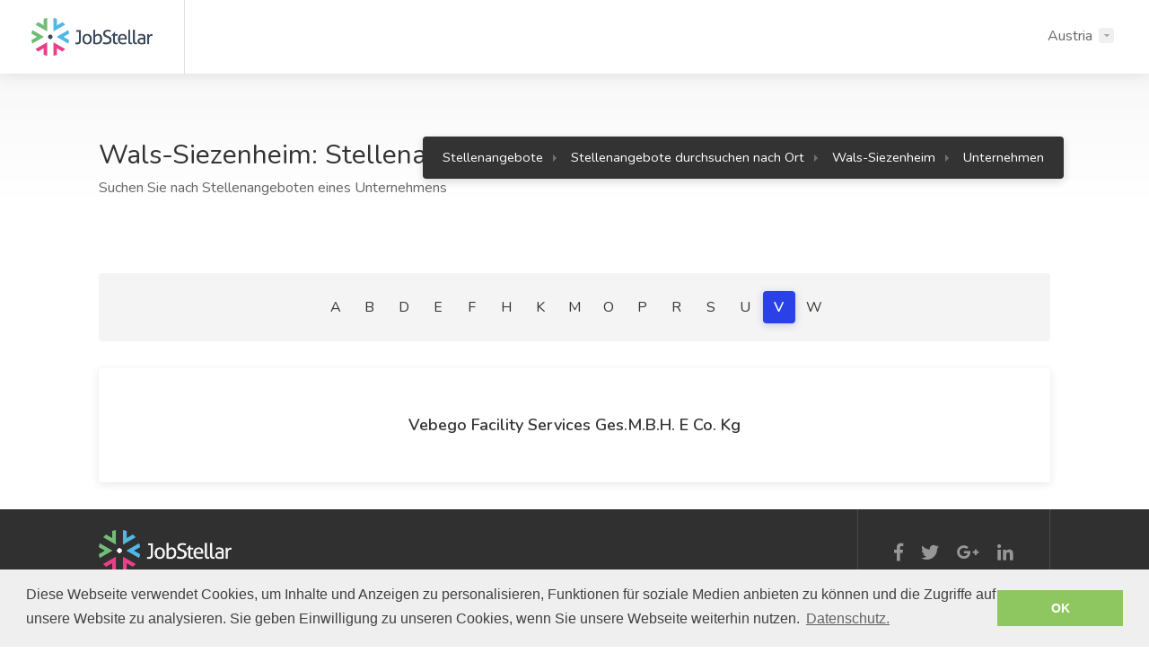

--- FILE ---
content_type: text/html; charset=UTF-8
request_url: https://jobstellar.com/at/locations/wals-siezenheim-11011/companies-14.html
body_size: 3408
content:
<!DOCTYPE html>
<!--[if IE 8 ]><html class="ie ie8" lang="de"> <![endif]-->
<!--[if (gte IE 9)|!(IE)]><!--><html lang="de-at"> <!--<![endif]-->
<head>

<!-- Basic Page Needs
================================================== -->
<meta charset="utf-8">

<!-- Mobile Specific Metas
================================================== -->
<meta name="viewport" content="width=device-width, initial-scale=1, maximum-scale=1">

<!-- Meta
================================================== -->
<title>Wals-Siezenheim - Neuer Job in Österreich sortiert nach Firmennamen | Seite 14</title>
<meta content="Wals-Siezenheim - Verwenden Sie diese Suche, wenn Sie die Firma kennen, in der Sie arbeiten möchten. Jobstellar.com" name="description">
<meta property="og:title" content="Wals-Siezenheim - Neuer Job in Österreich sortiert nach Firmennamen | Seite 14"/>
<meta property="og:description" content="Wals-Siezenheim - Verwenden Sie diese Suche, wenn Sie die Firma kennen, in der Sie arbeiten möchten. Jobstellar.com"/>
<meta property="og:url" content="https://jobstellar.com:443/at/locations/wals-siezenheim-11011/companies-14.html" />

<!-- Multi country
================================================== -->








<!-- Favicon -->
<link rel="icon" type="image/png" href="/favicon-32x32.png" sizes="32x32">
<link rel="icon" type="image/png" href="/favicon-96x96.png" sizes="96x96">
<link rel="icon" type="image/png" href="/favicon-16x16.png" sizes="16x16">
<link rel="mask-icon" href="/safari-pinned-tab.svg" color="#5bbad5">

<!--[if lt IE 9]>
	<script src="http://html5shim.googlecode.com/svn/trunk/html5.js"></script>
<![endif]-->

<link rel="stylesheet" type="text/css" href="//cdnjs.cloudflare.com/ajax/libs/cookieconsent2/3.0.3/cookieconsent.min.css" />
<script src="//cdnjs.cloudflare.com/ajax/libs/cookieconsent2/3.0.3/cookieconsent.min.js"></script>
	
	<script>
	window.addEventListener("load", function(){
	window.cookieconsent.initialise({
	  "palette": {
		"popup": {
		  "background": "#efefef",
		  "text": "#404040"
		},
		"button": {
		  "background": "#8ec760",
		  "text": "#ffffff"
		}
	  },

	  "content": {
		"message": "Diese Webseite verwendet Cookies, um Inhalte und Anzeigen zu personalisieren, Funktionen für soziale Medien anbieten zu können und die Zugriffe auf unsere Website zu analysieren. Sie geben Einwilligung zu unseren Cookies, wenn Sie unsere Webseite weiterhin nutzen.",
		"dismiss": "OK",
		"link": "Datenschutz.",
		"href": "https://jobstellar.com/de/privacy.html"
	  }
	})});
	</script>
	
 

</head>
<body>
<div id="wrapper">
<!-- Header Container
================================================== -->
<header id="header-container" class="fullwidth ">

	<!-- Header -->
	<div id="header">
		<div class="container">
			<!-- Left Side Content -->
			<div class="left-side">
				<!-- Logo -->
				<div id="logo">
					<a href="/at/"><img src="/images/jslogo.png" alt="JobStellar" /></a>
				</div>


			</div>
			<!-- Left Side Content / End -->


			<!-- Right Side Content -->
			<div class="right-side">

				<!-- Menu -->
								<nav id="navigation" class="menu">
					<ul id="responsive">
						<li><a id="" href="/at/">Austria</a>
							<ul class="dropdown-nav">
																<li><a href="/au/">Australia</a></li>
																<li><a href="/be/nl/">België (nl)</a></li>
																<li><a href="/be/fr/">Belgique (fr)</a></li>
																<li><a href="/ca/">Canada</a></li>
																<li><a href="/de/">Deutschland</a></li>
																<li><a href="/fr/">France</a></li>
																<li><a href="/nl/">Nederland</a></li>
																<li><a href="/ch/">Schweiz</a></li>
																<li><a href="/se/">Sweden</a></li>
																<li><a href="/uk/">United Kingdom</a></li>
																<li><a href="/us/">United States of America</a></li>
															</ul>
						</li>
					</ul>
				</nav>
				<!-- Mobile Navigation Button -->
				<span class="mmenu-trigger">
					<button class="hamburger hamburger--collapse" type="button">
						<span class="hamburger-box">
							<span class="hamburger-inner"></span>
						</span>
					</button>
				</span>
												<div class="clearfix"></div>
				<!-- Main Navigation / End -->
				
			</div>
			<!-- Right Side Content / End -->

		</div>
	</div>
	<!-- Header / End -->

</header>
<div class="clearfix"></div>
<!-- Header Container / End -->


<!-- Titlebar
================================================== -->
<div id="titlebar" class="gradient">
	<div class="container">
		<div class="row">
			<div class="col-md-12">

				<h2>Wals-Siezenheim: Stellenangebote durchsuchen nach Firmennamen</h2>

				<!-- Breadcrumbs -->
				<nav id="breadcrumbs" class="dark">
					<ul itemscope itemtype="http://schema.org/BreadcrumbList">
						<li itemprop="itemListElement" itemscope itemtype="http://schema.org/ListItem">
							<a href="/at/" itemprop="item">
								<meta itemprop="name">Stellenangebote</meta>
								<meta itemprop="position" content="0">
							</a>
						</li>
						<li itemprop="itemListElement" itemscope itemtype="http://schema.org/ListItem">
							<a href="/at/locations/" itemprop="item">
								<meta itemprop="name">Stellenangebote durchsuchen nach Ort</meta>
								<meta itemprop="position" content="1"></meta>
							</a>
						</li>
						<li itemprop="itemListElement" itemscope itemtype="http://schema.org/ListItem">
							<a href="/at/locations/wals-siezenheim-11011/" itemprop="item">
								<meta itemprop="name">Wals-Siezenheim</meta>
								<meta itemprop="position" content="2"></meta>
							</a>
						</li>
						<li itemprop="itemListElement" itemscope itemtype="http://schema.org/ListItem">
							<a href="/at/locations/wals-siezenheim-11011/companies-14.html" itemprop="item">
								<meta itemprop="name">Unternehmen</meta>
								<meta itemprop="position" content="3"></meta>
							</a>
						</li>
					</ul>
				</nav>
				<p>Suchen Sie nach Stellenangeboten eines Unternehmens</p>
			</div>
		</div>
	</div>
</div>


<!-- Page Content
================================================== -->
<div class="container">
	<div class="row">
		<div class="col-xl-12">
			<div class="letters-list">
							<a  href="/at/companies.html">A</a>
							<a  href="/at/companies-2.html">B</a>
							<a  href="/at/companies-3.html">D</a>
							<a  href="/at/companies-4.html">E</a>
							<a  href="/at/companies-5.html">F</a>
							<a  href="/at/companies-6.html">H</a>
							<a  href="/at/companies-7.html">K</a>
							<a  href="/at/companies-8.html">M</a>
							<a  href="/at/companies-9.html">O</a>
							<a  href="/at/companies-10.html">P</a>
							<a  href="/at/companies-11.html">R</a>
							<a  href="/at/companies-12.html">S</a>
							<a  href="/at/companies-13.html">U</a>
							<a class="current" href="/at/companies-14.html">V</a>
							<a  href="/at/companies-15.html">W</a>
						</div>
		</div>
		<div class="col-xl-12">
			<div class="companies-list">
								<a class="company" href="/at/jobs-wals-siezenheim-by-vebego-facility-services-ges.m.b.h.-e-co.-kg/">
					<div class="company-inner-alignment">
						<h4>vebego facility services ges.m.b.h. e co. kg</h4>
					</div>
				</a>
							</div>
		</div>
	</div>
</div>


<!-- Footer
================================================== -->
<div id="footer">

	<!-- Footer Top Section -->
	<div class="footer-top-section">
		<div class="container">
			<div class="row">
				<div class="col-xl-12">

					<!-- Footer Rows Container -->
					<div class="footer-rows-container">
						
						<!-- Left Side -->
						<div class="footer-rows-left">
							<div class="footer-row">
								<div class="footer-row-inner footer-logo">
									<img src="/images/jslogo2.png" alt="JobStellar">
								</div>
							</div>
						</div>
						
						<!-- Right Side -->
						<div class="footer-rows-right">

							<!-- Social Icons -->
							<div class="footer-row">
								<div class="footer-row-inner">
									<ul class="footer-social-links">
										<li>
											<a href="#" title="Facebook" data-tippy-placement="bottom" data-tippy-theme="light">
												<i class="icon-brand-facebook-f"></i>
											</a>
										</li>
										<li>
											<a href="#" title="Twitter" data-tippy-placement="bottom" data-tippy-theme="light">
												<i class="icon-brand-twitter"></i>
											</a>
										</li>
										<li>
											<a href="#" title="Google Plus" data-tippy-placement="bottom" data-tippy-theme="light">
												<i class="icon-brand-google-plus-g"></i>
											</a>
										</li>
										<li>
											<a href="#" title="LinkedIn" data-tippy-placement="bottom" data-tippy-theme="light">
												<i class="icon-brand-linkedin-in"></i>
											</a>
										</li>
									</ul>
									<div class="clearfix"></div>
								</div>
							</div>
							
							<!-- Language Switcher -->
							<div class="footer-row d-none">
								<div class="footer-row-inner">
									<select class="selectpicker language-switcher" data-selected-text-format="count" data-size="5">
																		<option>
										<a href="/au/">Australia</a>
									</option>
																		<option>
										<a href="/be/nl/">België (nl)</a>
									</option>
																		<option>
										<a href="/be/fr/">Belgique (fr)</a>
									</option>
																		<option>
										<a href="/ca/">Canada</a>
									</option>
																		<option>
										<a href="/de/">Deutschland</a>
									</option>
																		<option>
										<a href="/fr/">France</a>
									</option>
																		<option>
										<a href="/nl/">Nederland</a>
									</option>
																		<option>
										<a href="/ch/">Schweiz</a>
									</option>
																		<option>
										<a href="/se/">Sweden</a>
									</option>
																		<option>
										<a href="/uk/">United Kingdom</a>
									</option>
																		<option>
										<a href="/us/">United States of America</a>
									</option>
																		</select>
								</div>
							</div>
						</div>

					</div>
					<!-- Footer Rows Container / End -->
				</div>
			</div>
		</div>
	</div>
	<!-- Footer Top Section / End -->

	<!-- Footer Middle Section -->
	<div class="footer-middle-section">
		<div class="container">
			<div class="row">


				<!-- Links -->
				<div class="col-xl-2 col-lg-2 col-md-3">
					<div class="footer-links">
						<h3>Company</h3>
						<ul>
							<li><a href="/contact.html">Contact</a></li>
														<li><a href="/at/about.html">Über uns</a></li>
													</ul>
					</div>
				</div>


				<!-- Links -->
				<div class="col-xl-2 col-lg-2 col-md-3">
					<div class="footer-links">
						<h3>Helpful Links</h3>
						<ul>
														<li><a href="/at/tos.html">Geschäftsbedingungen</a></li>
							<li><a href="/at/privacy.html">Datenschutz</a></li>
																				</ul>
					</div>
				</div>
			</div>
		</div>
	</div>
	<!-- Footer Middle Section / End -->

	<!-- Footer Copyrights -->
	<div class="footer-bottom-section">
		<div class="container">
			<div class="row">
				<div class="col-xl-12">
					© 2026 <strong>JobStellar</strong>. All Rights Reserved.
				</div>
			</div>
		</div>
	</div>
	<!-- Footer Copyrights / End -->

</div>
<!-- Footer / End -->

<!-- Back To Top Button -->
<div id="backtotop"><a href="#"></a></div>

</div>
<!-- Wrapper / End -->

<!-- CSS
================================================== -->
<link rel="stylesheet" href="/css/style.css">
<link rel="stylesheet" href="/css/colors/blue.css">
<link rel="stylesheet" href="/css/custom.css">

<!-- Scripts
================================================== -->
<script src="/js/jquery-3.3.1.min.js"></script>
<script src="/js/jquery-migrate-3.0.0.min.js"></script>
<script src="/js/mmenu.min.js"></script>
<script src="/js/tippy.all.min.js"></script>
<!--<script src="/js/simplebar.min.js"></script>-->
<script src="/js/bootstrap-slider.min.js"></script>
<script src="/js/bootstrap-select.min.js"></script>
<script src="/js/snackbar.js"></script>
<script src="/js/clipboard.min.js"></script>
<script src="/js/counterup.min.js"></script>
<script src="/js/magnific-popup.min.js"></script>
<script src="/js/slick.min.js"></script>
<script src="/js/custom.js"></script>
<script src="/js/apiresults.js"></script>
<script src="/js/job.js"></script>

<!-- Google API & Maps -->
<!-- Geting an API Key: https://developers.google.com/maps/documentation/javascript/get-api-key -->
<!--
<script src="https://maps.googleapis.com/maps/api/js?key=&libraries=places"></script>
<script src="/js/infobox.min.js"></script>
<script src="/js/markerclusterer.js"></script>
<script src="/js/maps.js"></script>
-->


<script type="text/javascript">
</script>


</body>
</html>

--- FILE ---
content_type: text/css
request_url: https://jobstellar.com/css/custom.css
body_size: 819
content:
.full-page-container, .dashboard-container {
    height: auto;
}

.no-margins {
    margin: 0 !important;
}
.capitalize {
    text-transform: capitalize !important;
}
.uppercase {
    text-transform: uppercase !important;
}


.country-selector li {
	display: inline-block;
}

.browse-country {
	margin-top: 2em;
}
 
.browse-jobs a , .browse-country a{
	background-color: rgba(0,0,0,0.1);
	border: 1px solid rgba(0,0,0,0.3);
	padding: 5px 10px;
	color: #000;
	margin: 0 5px;
	-webkit-transition: all 0.2s ease-in-out;
	-moz-transition: all 0.2s ease-in-out;
	-o-transition: all 0.2s ease-in-out;
	-ms-transition: all 0.2s ease-in-out;
	transition: all 0.2s ease-in-out;
	white-space: nowrap;
}

.browse-jobs a:hover, .browse-country a:hover {
	background-color: rgba(0,0,0,0.2);
	border: 1px solid rgba(0,0,0,0.4);
	cursor: pointer;
}


.country-selector h4 a span, .menu a span{
	font-size: smaller;
	font-weight: normal;
}

.country-selector h4 {
	margin-bottom: 20px;
}


.country-selector a {
	color: inherit;
}

.country-selector .glyph {
	transition: 0.05s;
}
.country-selector .mls {
	white-space: nowrap;
	max-width: 100% !important;
}

.intro-stats li strong {
    display: inline-block;
}

#navigation ul li ul {
	right: 0!important;
	left: inherit;
}
#navigation ul ul li {
	text-align: left;
}
#navigation ul ul:after {
	right: 12px;
	left: auto;
}
.intro-banner {
	padding-top: 30px;
}
.intro-banner h2 {
	text-align: center;
	margin-bottom: 1em;
}


#breadcrumbs {
	/*position: relative;*/
	right: 0;
	top: 0;
	transform: none;
	border: none;
	margin-bottom: 1em;
	float: right;
}
#breadcrumbs ul {
	/*padding: 0;*/
}
.nav-jobs {
	position: relative !important;
	margin-bottom: 0 !important;
}

.tags-container .tag {
    display: block
    float: none;
}
.more-values {
	font-weight: bold;
}

a.company h4 {
	text-transform: capitalize;
}

.text-center {
	text-align: center;
}


a.job-listing, a.job-listing .job-listing-footer ul li, .boxed-list-ul a, .intro-stats a {
	text-decoration: underline;
}


.grid-layout a, .grid-layout ul li {
	text-decoration: none !important;
}

@media (max-width: 992px) {
	.intro-banner-search-form-top {
		flex-direction: inherit;
		margin-top: 0 !important;
	}
	.intro-banner-search-form-top .intro-search-field {
		margin-top: 10px !important;
    		height: 52px;
		line-height: 52px;
	}
	.intro-banner-search-form-top .intro-search-button {
		margin-top: 10px !important;
	}
}

